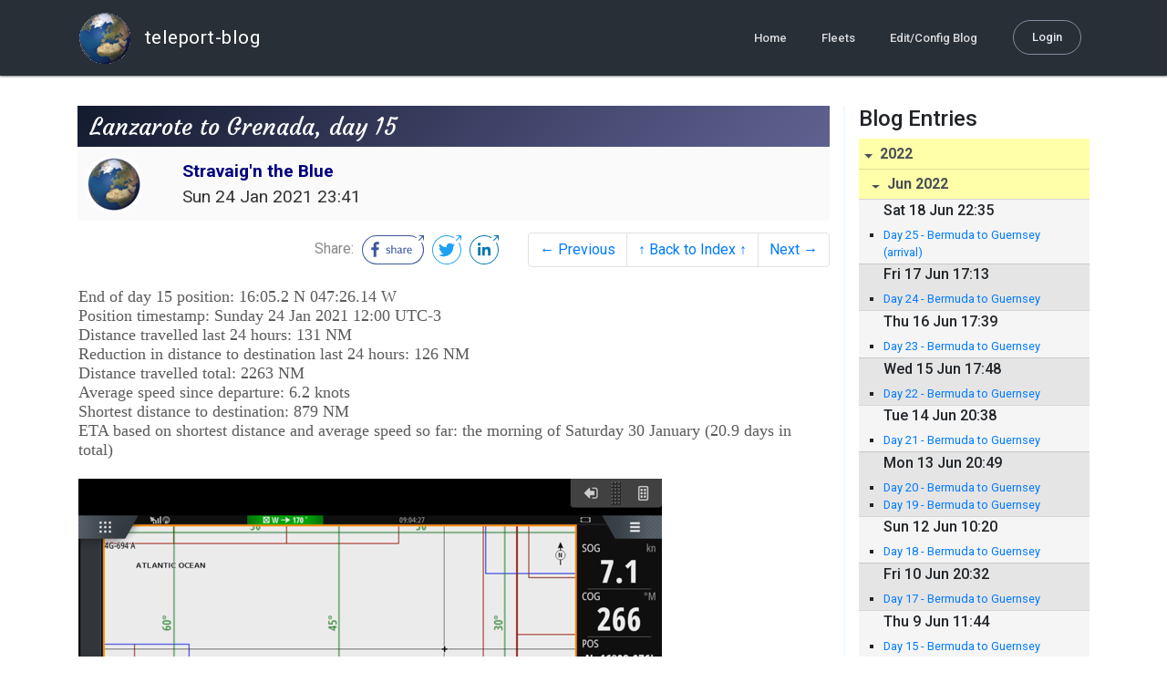

--- FILE ---
content_type: text/html; charset=utf-8
request_url: https://blog.mailasail.com/stravaig459/posts/2021/1/24/74-lanzarote-to-grenada-day-15
body_size: 9293
content:
<!DOCTYPE html>
<html class="no-js" lang="">
<head>
  <meta charset="utf-8">
  <meta http-equiv="X-UA-Compatible" content="IE=edge">

  <title>Stravaig&#39;n the Blue - Lanzarote to Grenada, day 15</title>

  <meta name="description" content="">
  <meta name="viewport" content="width=device-width, initial-scale=1, shrink-to-fit=no">

  <!-- Place favicon.ico and apple-touch-icon(s) in the root directory -->
  <link rel="shortcut icon" href="/static/favicon.ico">

  <!-- Global site tag (gtag.js) - Google Analytics -->
  <script async src="https://www.googletagmanager.com/gtag/js?id=UA-281742-2"></script>
  <script>
    window.dataLayer = window.dataLayer || [];
    function gtag(){dataLayer.push(arguments);}
    gtag('js', new Date());
    gtag('config', 'UA-281742-2');
  </script>

  <!-- stylesheets -->
  <!-- <link rel="stylesheet" href="https://stackpath.bootstrapcdn.com/bootstrap/4.3.1/css/bootstrap.min.css" integrity="sha384-ggOyR0iXCbMQv3Xipma34MD+dH/1fQ784/j6cY/iJTQUOhcWr7x9JvoRxT2MZw1T" crossorigin="anonymous"> -->
  <!-- <link rel="stylesheet" type="text/css" href="dist/theme.min.css" /> -->
  <link rel="stylesheet" href="/static/css/theme.css"/>
  <link rel="stylesheet" href="/static/css/app.css"/>

  <!-- Javascript -->
  <!-- <script defer src="https://code.jquery.com/jquery-3.4.1.slim.min.js" integrity="sha256-pasqAKBDmFT4eHoN2ndd6lN370kFiGUFyTiUHWhU7k8=" crossorigin="anonymous"></script> -->
  <!-- <script defer src="https://cdnjs.cloudflare.com/ajax/libs/popper.js/1.14.7/umd/popper.min.js" integrity="sha384-UO2eT0CpHqdSJQ6hJty5KVphtPhzWj9WO1clHTMGa3JDZwrnQq4sF86dIHNDz0W1" crossorigin="anonymous"></script> -->
  <!-- <script defer src="https://stackpath.bootstrapcdn.com/bootstrap/4.3.1/js/bootstrap.bundle.min.js" integrity="sha384-xrRywqdh3PHs8keKZN+8zzc5TX0GRTLCcmivcbNJWm2rs5C8PRhcEn3czEjhAO9o" crossorigin="anonymous"></script> -->
  <script defer type="text/javascript" src="/static/js/app.js"></script>

</head>
<body>
  <!--[if lt IE 9]>
    <script src="/js/html5shiv.js"></script>
  <![endif]-->

  <!--[if lt IE 8]>
    <p class="browsehappy">You are using a <strong>VERY outdated</strong> browser. Please <a href="http://browsehappy.com/">upgrade your browser</a> to improve your experience.</p>
  <![endif]-->

<nav id="site-main-navbar" class="site-main-navbar navbar navbar-expand-sm navbar-dark  fixed-top" role="navigation">
  <div class="container no-override">
    <a class="navbar-brand" href="/">
      <img src="/static/images/logos/site-logo-t.png"
        class="d-none d-lg-inline mr-2" />
teleport-blog
    </a>
    <button class="navbar-toggler" data-toggle="collapse" data-target="#navbar-collapse">
      <span class="navbar-toggler-icon"></span>
    </button>

    <div class="collapse navbar-collapse justify-content-end" id="navbar-collapse">
      <ul class="navbar-nav">

        <li class="nav-item dropdown">
<a class="nav-link" href="/">Home</a>
        </li>
        <li class="nav-item dropdown">
<a class="nav-link" href="/s/fleets">Fleets</a>
        </li>
        <li class="nav-item dropdown">
<a class="nav-link" href="/admin/users">Edit/Config Blog</a>
        </li>

        <li class="nav-item">

<a class="nav-link nav-link--rounded" href="/s/login">Login</a>

        </li>
      </ul>
    </div>
  </div>
</nav>

  <div id="navbar-pad"></div>

  <main role="main" >
    <section id="flash" class="flash">
      <div class="container">
        <!-- Flash (ahh haa).. -->
        <p class="alert alert-info" role="alert"></p>
        <p class="alert alert-danger" role="alert"></p>
      </div>
    </section>
<div class="blog-post">

  <section id="blog-post-main" class="blog-post-main">
    <div class="container">

      <div class="row">
        <div class="col-md blog-post-content">

          <div class="blog-post-header">
            <h3 class="blog-post-title">
Lanzarote to Grenada, day 15
            </h3>

            <div class="blog-post-header__wrapper">
              <div class="row align-items-center">
                <div class="blog-post-header__avatar col-md-auto">
<img class="avatar" src="/static/images/logos/site-logo.png">
                </div>

                <div class="blog-post-header__details col-md">
                  <div class="blog-post-header__title">Stravaig&#39;n the Blue</div>
                  <div class="blog-post-header__skipper"></div>

                  <div class="blog-post-header__date">
Sun 24 Jan 2021 23:41
                  </div>
                </div>
              </div>
            </div>

            <div class="blog-post-header__links row align-items-center justify-content-end">
              <div class="blog-post-header__share col-auto-sm">
<div class="social-share">
  Share:
<a class="social-share__facebook" href="https://www.facebook.com/dialog/share?display=popup&amp;app_id=436690143786335&amp;href=http%3A%2F%2Fblog.mailasail.com%2Fstravaig459%2Fposts%2F2021%2F1%2F24%2F74-lanzarote-to-grenada-day-15" rel="noopener" target="_blank">
    <svg xmlns="http://www.w3.org/2000/svg" viewBox="0 0 68 32">
      <path d="M15.72,23.67V16.16h2.52l.38-2.93h-2.9V11.36c0-.85.24-1.43,1.45-1.43h1.55V7.32a20.74,20.74,0,0,0-2.26-.12,3.53,3.53,0,0,0-3.77,3.87v2.16H10.17v2.93H12.7v7.51Z"></path><polygon points="62.55 0 62.06 0.48 65.98 1.4 61.83 5.55 62.53 6.25 66.6 2.18 67.51 5.93 68 5.45 67.94 0.05 62.55 0"></polygon><path d="M30.43,14.89h-.16a2,2,0,0,0-1.42-.52c-.66,0-1.08.26-1.08.8s.37.8,1.32,1.1c1.29.41,2,.79,2,1.91s-.76,1.91-2.31,1.91a3.7,3.7,0,0,1-2.27-.74l.38-.73H27a2.73,2.73,0,0,0,1.78.68c.79,0,1.2-.28,1.2-.9s-.35-.82-1.58-1.2-1.72-.91-1.72-1.88c0-1.14,1-1.77,2.17-1.77a2.91,2.91,0,0,1,2,.61Z"></path><path d="M33.48,14.58h.08a3,3,0,0,1,2.21-1c1.25,0,1.8.61,1.8,1.83V20H36.38V15.68c0-.85-.28-1.19-1.1-1.19a2.72,2.72,0,0,0-1.76.78V20H32.33V11l1-.13h.19Z"></path><path d="M39,14.1a5.17,5.17,0,0,1,2.33-.55c1.52,0,2.22.6,2.22,1.82V18.8c0,.38.18.53.42.53a.88.88,0,0,0,.33-.07h.07l.16.61a1.78,1.78,0,0,1-.9.23c-.66,0-1.07-.26-1.14-.91h-.1a2,2,0,0,1-1.78.91c-1.06,0-1.79-.52-1.79-1.63s.56-1.44,1.67-1.78l1.86-.58V15.6c0-.83-.25-1.2-1.25-1.2a3.87,3.87,0,0,0-1.68.43h-.14Zm3.36,4.56V16.84l-1.4.44c-.7.22-1,.53-1,1.09,0,.74.41.92.92.92A2.08,2.08,0,0,0,42.32,18.65Z"></path><path d="M46.67,14.59a1.79,1.79,0,0,1,1.55-1,1.33,1.33,0,0,1,.61.11l-.19,1.09h-.12a1.28,1.28,0,0,0-.55-.11,1.55,1.55,0,0,0-1.29.74V20H45.48V13.74l.85-.12h.2l0,1Z"></path><path d="M52.37,20.09c-1.92,0-3.06-1.26-3.06-3.32s1.27-3.23,2.79-3.23c1.85,0,2.62,1.15,2.62,3.48H50.53c.06,1.33.61,2.22,2,2.22a2.26,2.26,0,0,0,1.66-.6h.14l.36.65A3.39,3.39,0,0,1,52.37,20.09Zm1.22-3.87c0-1.21-.43-1.89-1.45-1.89s-1.52.78-1.61,2l3.06,0Z"></path><path d="M65.74,7.83,65,8.56A15,15,0,0,1,52,31H16A15,15,0,0,1,16,1H52a14.89,14.89,0,0,1,7.63,2.11l.73-.73A15.9,15.9,0,0,0,52,0H16a16,16,0,1,0,0,32H52A16,16,0,0,0,65.74,7.83Z"></path>
    </svg>
</a>
<a class="social-share__twitter" href="https://twitter.com/intent/tweet?text=Lanzarote+to+Grenada%2C+day+15&amp;url=http%3A%2F%2Fblog.mailasail.com%2Fstravaig459%2Fposts%2F2021%2F1%2F24%2F74-lanzarote-to-grenada-day-15" rel="noopener" target="_blank">
    <svg xmlns="http://www.w3.org/2000/svg" viewBox="0 0 32 32">
      <path d="M12.66,23.31A10.44,10.44,0,0,0,23.17,12.81c0-.16,0-.32,0-.48A7.51,7.51,0,0,0,25,10.42a7.37,7.37,0,0,1-2.12.58A3.71,3.71,0,0,0,24.5,9a7.4,7.4,0,0,1-2.34.9,3.7,3.7,0,0,0-6.29,3.37A10.48,10.48,0,0,1,8.25,9.36,3.7,3.7,0,0,0,9.4,14.29a3.67,3.67,0,0,1-1.67-.46s0,0,0,0a3.69,3.69,0,0,0,3,3.62A3.69,3.69,0,0,1,9,17.56a3.7,3.7,0,0,0,3.45,2.56,7.41,7.41,0,0,1-4.59,1.58A7.52,7.52,0,0,1,7,21.66a10.46,10.46,0,0,0,5.66,1.66"></path><path d="M29.73,7.82,29,8.55a15.07,15.07,0,1,1-5.37-5.45l.73-.73a16,16,0,1,0,5.37,5.45Z"></path><polygon class="cls-1" points="26.55 0 26.06 0.48 29.98 1.4 25.83 5.55 26.53 6.25 30.6 2.18 31.51 5.93 32 5.45 31.94 0.05 26.55 0"></polygon>
    </svg>
</a>
<a class="social-share__linkedin" href="https://www.linkedin.com/shareArticle?title=Lanzarote+to+Grenada%2C+day+15&amp;url=http%3A%2F%2Fblog.mailasail.com%2Fstravaig459%2Fposts%2F2021%2F1%2F24%2F74-lanzarote-to-grenada-day-15&amp;mini=true" rel="noopener" target="_blank">
    <svg xmlns="http://www.w3.org/2000/svg" viewBox="0 0 32 32">
      <path d="M29.73,7.82,29,8.55a15.07,15.07,0,1,1-5.37-5.45l.73-.73a16,16,0,1,0,5.37,5.45Z"></path><polygon points="26.55 0 26.06 0.48 29.98 1.4 25.83 5.55 26.53 6.25 30.6 2.18 31.51 5.93 32 5.45 31.94 0.05 26.55 0"></polygon><path d="M12.11,22.29H9.18V12.89h2.93ZM10.64,11.6a1.7,1.7,0,1,1,1.69-1.7A1.69,1.69,0,0,1,10.64,11.6ZM23.05,22.29H20.13V17.72c0-1.09,0-2.49-1.52-2.49s-1.75,1.19-1.75,2.42v4.65H13.94V12.89h2.8v1.29h0a3.07,3.07,0,0,1,2.77-1.52c3,0,3.51,1.95,3.51,4.48Z"></path>
    </svg>
</a>
</div>

              </div>
              <div class="col-auto-sm">
<nav class="blog-pager">
  <ul class="pagination justify-content-end">

    <li class="page-item">
<a class="page-link" href="/stravaig459/posts/2021/1/23/53-lanzarote-to-grenada-day-14">
      &larr; Previous
</a>
    </li>

    <li class="page-item">
<a class="page-link" href="/stravaig459">
      &uarr; Back to Index &uarr;
</a>
    </li>

    <li class="page-item">
<a class="page-link" href="/stravaig459/posts/2021/1/25/75-lanzarote-to-grenada-day-16">
      Next &rarr;
</a>
    </li>

  </ul>
</nav>
              </div>
            </div>
          </div>

          <div class="blog-post-container-wrapper">
            <x-blog-body class="blog-post-body">




<table width="100%"><tr><td style=""><div class="" style="margin: 0px; font-stretch: normal; line-height: normal; font-family: &quot;Helvetica Neue&quot;;">End of day 15 position: 16:05.2 N 047:26.14 W</div><div class="" style="margin: 0px; font-stretch: normal; line-height: normal; font-family: &quot;Helvetica Neue&quot;;">Position timestamp: Sunday 24 Jan 2021 12:00 UTC-3</div><div class="" style="margin: 0px; font-stretch: normal; line-height: normal; font-family: &quot;Helvetica Neue&quot;;">Distance travelled last 24 hours: 131 NM</div><div class="" style="margin: 0px; font-stretch: normal; line-height: normal; font-family: &quot;Helvetica Neue&quot;;">Reduction in distance to destination last 24 hours: 126 NM</div><div class="" style="margin: 0px; font-stretch: normal; line-height: normal; font-family: &quot;Helvetica Neue&quot;;">Distance travelled total: 2263 NM</div><div class="" style="margin: 0px; font-stretch: normal; line-height: normal; font-family: &quot;Helvetica Neue&quot;;">Average speed since departure: 6.2 knots</div><div class="" style="margin: 0px; font-stretch: normal; line-height: normal; font-family: &quot;Helvetica Neue&quot;;">Shortest distance to destination: 879 NM</div><div class="" style="margin: 0px; font-stretch: normal; line-height: normal; font-family: &quot;Helvetica Neue&quot;;">ETA based on shortest distance and average speed so far: the morning of Saturday 30 January (20.9 days in total)</div><div class="" style="margin: 0px; font-stretch: normal; line-height: normal; font-family: &quot;Helvetica Neue&quot;; min-height: 16px;"><br class=""></div><div class="" style="margin: 0px; font-stretch: normal; line-height: normal; font-family: &quot;Helvetica Neue&quot;; min-height: 16px;"><img apple-inline="yes" id="1C5F13E5-50C3-4472-93B9-D6B218A63F63" src="/ul/blog/mailasail.com/stravaig459@mailasail.com/74/pngYfPy8Gj6TM.png" class=""></div><div class="" style="margin: 0px; font-stretch: normal; line-height: normal; font-family: &quot;Helvetica Neue&quot;; min-height: 16px;"><br class=""></div><div class="" style="margin: 0px; font-stretch: normal; line-height: normal; font-family: &quot;Helvetica Neue&quot;;">Since leaving Lanzarote I&#x2019;ve been itching to do a spot of fishing but, with the fridges and the freezer full to the brim, it didn&#x2019;t make sense. There were a couple of occasions when I thought there might be enough room in the fridge to warrant some fishing but on each occasion the fridge mysteriously refilled with fresh produce. Then, two days ago, I was given the green light.</div><div class="" style="margin: 0px; font-stretch: normal; line-height: normal; font-family: &quot;Helvetica Neue&quot;; min-height: 16px;"><br class=""></div><div class="" style="margin: 0px; font-stretch: normal; line-height: normal; font-family: &quot;Helvetica Neue&quot;;">Within minutes of starting to trail a lure, we sailed into a patch of sea weed. Patch is probably under selling it. We were in it for over two days during which we sailed over 260 miles. I don&#x2019;t know what that is in Nelson&#x2019;s columns or elephants but it is 4589 football pitches laid end to end. And that was unlikely to have been the longest part.</div><div class="" style="margin: 0px; font-stretch: normal; line-height: normal; font-family: &quot;Helvetica Neue&quot;;"><br class=""></div><div class="" style="margin: 0px; font-stretch: normal; line-height: normal; font-family: &quot;Helvetica Neue&quot;; min-height: 16px;"><img apple-inline="yes" id="D6A3173C-1D04-454C-8195-CA6C967D9AD9" src="/ul/blog/mailasail.com/stravaig459@mailasail.com/74/jpgUJqRdtw66I.jpg" class=""></div><div class="" style="margin: 0px; font-stretch: normal; line-height: normal; font-family: &quot;Helvetica Neue&quot;;"><br class=""></div><div class="" style="margin: 0px; font-stretch: normal; line-height: normal; font-family: &quot;Helvetica Neue&quot;;">The weed was a pretty orange colour and looked like bunches mistletoe. Initially there were just trails of well spaced small clumps. Then the density increased and we found ourselves sailing sandwiched between two of the many lanes of weed that stretched in front of us, to the horizon. The following day, when we must have been half way through it, much larger clumps, larger than the boat, started to appear and the space between the lanes narrowed so that it was impossible to avoid being in the thick of it. The weed wrapped itself around our hydro-electricity generator prop which halted production and it got wrapped around the rudders which slowed us by a knot and made the steering very heavy. There was nothing we could do but grin and bear it.</div><div class="" style="margin: 0px; font-stretch: normal; line-height: normal; font-family: &quot;Helvetica Neue&quot;; min-height: 16px;"><br class=""></div><div class="" style="margin: 0px; font-stretch: normal; line-height: normal; font-family: &quot;Helvetica Neue&quot;; min-height: 16px;"><img apple-inline="yes" id="9D97956D-606E-42C7-9E87-A0E3F63FDE4D" src="/ul/blog/mailasail.com/stravaig459@mailasail.com/74/jpgorQ_VsP6Iw.jpg" class=""></div><div class="" style="margin: 0px; font-stretch: normal; line-height: normal; font-family: &quot;Helvetica Neue&quot;; min-height: 16px;"><br class=""></div><div class="" style="margin: 0px; font-stretch: normal; line-height: normal; font-family: &quot;Helvetica Neue&quot;;">The weed was beginning to thin out by sunset and, by mid morning today, its presence was patchy. I used a gaff hook to free up the hydro-electric generator. I was ready to do the same with the rudders but, after furling the sail and bringing boat to a near stop, the steering suddenly freed up; the weed must just have slid off.</div><div class="" style="margin: 0px; font-stretch: normal; line-height: normal; font-family: &quot;Helvetica Neue&quot;; min-height: 16px;"><br class=""></div><div class="" style="margin: 0px; font-stretch: normal; line-height: normal; font-family: &quot;Helvetica Neue&quot;;">All is well and fishing is about to resume.</div><div class="" style="margin: 0px; font-stretch: normal; line-height: normal; font-family: &quot;Helvetica Neue&quot;; min-height: 16px;"><br class=""></div><div class="" style="margin: 0px; font-stretch: normal; line-height: normal; font-family: &quot;Helvetica Neue&quot;;">Allan</div></td></tr></table>




            </x-blog-body>
          </div>

          <hr class="blog-post-rule-off" />
<nav class="blog-pager">
  <ul class="pagination justify-content-end">

    <li class="page-item">
<a class="page-link" href="/stravaig459/posts/2021/1/23/53-lanzarote-to-grenada-day-14">
      &larr; Previous
</a>
    </li>

    <li class="page-item">
<a class="page-link" href="/stravaig459">
      &uarr; Back to Index &uarr;
</a>
    </li>

    <li class="page-item">
<a class="page-link" href="/stravaig459/posts/2021/1/25/75-lanzarote-to-grenada-day-16">
      Next &rarr;
</a>
    </li>

  </ul>
</nav>
        </div>

        <div class="col-md-3 blog-post-sidebar">
          <h4>Blog Entries</h4>
<div class="list-group list-group-flush list-group-collapses list-group-root blog-posts-index">



<a aria-expanded="true" class="list-group-item list-group-item-action blog-posts-index-year" data-toggle="collapse" href="#lg-id-425161">
2022
</a>
  <div id="lg-id-425161" class="list-group collapse show blog-posts-index-year">



<a aria-expanded="true" class="list-group-item list-group-item-action blog-posts-index-month" data-toggle="collapse" href="#lg-id-425161-425161">
Jun 2022
</a>
      <ul id="lg-id-425161-425161" class="list-group collapse show striped-list blog-posts-index-month">
    <li class="list-group-item blog-posts-index-day">

        <h6 class="blog-posts-index-day__date">
Sat 18 Jun 22:35
        </h6>

        <ul class="blog-post-item__title-wrap">

            <li class="blog-post-item__title">
<a href="/stravaig459/posts/2022/6/18/154-day-25-bermuda-to-guernsey-arrival-">Day 25 - Bermuda to Guernsey (arrival)</a>
            </li>

        </ul>
    </li>
    <li class="list-group-item blog-posts-index-day">

        <h6 class="blog-posts-index-day__date">
Fri 17 Jun 17:13
        </h6>

        <ul class="blog-post-item__title-wrap">

            <li class="blog-post-item__title">
<a href="/stravaig459/posts/2022/6/17/153-day-24-bermuda-to-guernsey">Day 24 - Bermuda to Guernsey</a>
            </li>

        </ul>
    </li>
    <li class="list-group-item blog-posts-index-day">

        <h6 class="blog-posts-index-day__date">
Thu 16 Jun 17:39
        </h6>

        <ul class="blog-post-item__title-wrap">

            <li class="blog-post-item__title">
<a href="/stravaig459/posts/2022/6/16/152-day-23-bermuda-to-guernsey">Day 23 - Bermuda to Guernsey</a>
            </li>

        </ul>
    </li>
    <li class="list-group-item blog-posts-index-day">

        <h6 class="blog-posts-index-day__date">
Wed 15 Jun 17:48
        </h6>

        <ul class="blog-post-item__title-wrap">

            <li class="blog-post-item__title">
<a href="/stravaig459/posts/2022/6/15/151-day-22-bermuda-to-guernsey">Day 22 - Bermuda to Guernsey</a>
            </li>

        </ul>
    </li>
    <li class="list-group-item blog-posts-index-day">

        <h6 class="blog-posts-index-day__date">
Tue 14 Jun 20:38
        </h6>

        <ul class="blog-post-item__title-wrap">

            <li class="blog-post-item__title">
<a href="/stravaig459/posts/2022/6/14/150-day-21-bermuda-to-guernsey">Day 21 - Bermuda to Guernsey</a>
            </li>

        </ul>
    </li>
    <li class="list-group-item blog-posts-index-day">

        <h6 class="blog-posts-index-day__date">
Mon 13 Jun 20:49
        </h6>

        <ul class="blog-post-item__title-wrap">

            <li class="blog-post-item__title">
<a href="/stravaig459/posts/2022/6/13/149-day-20-bermuda-to-guernsey">Day 20 - Bermuda to Guernsey</a>
            </li>

            <li class="blog-post-item__title">
<a href="/stravaig459/posts/2022/6/13/148-day-19-bermuda-to-guernsey">Day 19 - Bermuda to Guernsey</a>
            </li>

        </ul>
    </li>
    <li class="list-group-item blog-posts-index-day">

        <h6 class="blog-posts-index-day__date">
Sun 12 Jun 10:20
        </h6>

        <ul class="blog-post-item__title-wrap">

            <li class="blog-post-item__title">
<a href="/stravaig459/posts/2022/6/12/147-day-18-bermuda-to-guernsey">Day 18 - Bermuda to Guernsey</a>
            </li>

        </ul>
    </li>
    <li class="list-group-item blog-posts-index-day">

        <h6 class="blog-posts-index-day__date">
Fri 10 Jun 20:32
        </h6>

        <ul class="blog-post-item__title-wrap">

            <li class="blog-post-item__title">
<a href="/stravaig459/posts/2022/6/10/146-day-17-bermuda-to-guernsey">Day 17 - Bermuda to Guernsey</a>
            </li>

        </ul>
    </li>
    <li class="list-group-item blog-posts-index-day">

        <h6 class="blog-posts-index-day__date">
Thu  9 Jun 11:44
        </h6>

        <ul class="blog-post-item__title-wrap">

            <li class="blog-post-item__title">
<a href="/stravaig459/posts/2022/6/9/145-day-15-bermuda-to-guernsey">Day 15 - Bermuda to Guernsey</a>
            </li>

        </ul>
    </li>
    <li class="list-group-item blog-posts-index-day">

        <h6 class="blog-posts-index-day__date">
Wed  8 Jun 15:38
        </h6>

        <ul class="blog-post-item__title-wrap">

            <li class="blog-post-item__title">
<a href="/stravaig459/posts/2022/6/8/144-day-15-turning-point">Day 15 - turning point</a>
            </li>

        </ul>
    </li>
    <li class="list-group-item blog-posts-index-day">

        <h6 class="blog-posts-index-day__date">
Tue  7 Jun 21:55
        </h6>

        <ul class="blog-post-item__title-wrap">

            <li class="blog-post-item__title">
<a href="/stravaig459/posts/2022/6/7/143-day-14-bermuda-to-guernsey">Day 14 - Bermuda to Guernsey</a>
            </li>

        </ul>
    </li>
    <li class="list-group-item blog-posts-index-day">

        <h6 class="blog-posts-index-day__date">
Mon  6 Jun 18:04
        </h6>

        <ul class="blog-post-item__title-wrap">

            <li class="blog-post-item__title">
<a href="/stravaig459/posts/2022/6/6/142-day-13-bermuda-to-guernsey">Day 13 - Bermuda to Guernsey</a>
            </li>

        </ul>
    </li>
    <li class="list-group-item blog-posts-index-day">

        <h6 class="blog-posts-index-day__date">
Sun  5 Jun 20:47
        </h6>

        <ul class="blog-post-item__title-wrap">

            <li class="blog-post-item__title">
<a href="/stravaig459/posts/2022/6/5/141-day-12-bermuda-to-guernsey">Day 12 - Bermuda to Guernsey</a>
            </li>

        </ul>
    </li>
    <li class="list-group-item blog-posts-index-day">

        <h6 class="blog-posts-index-day__date">
Sat  4 Jun 23:13
        </h6>

        <ul class="blog-post-item__title-wrap">

            <li class="blog-post-item__title">
<a href="/stravaig459/posts/2022/6/4/140-day-11-bermuda-to-guernsey">Day 11 - Bermuda to Guernsey</a>
            </li>

        </ul>
    </li>
    <li class="list-group-item blog-posts-index-day">

        <h6 class="blog-posts-index-day__date">
Fri  3 Jun 22:30
        </h6>

        <ul class="blog-post-item__title-wrap">

            <li class="blog-post-item__title">
<a href="/stravaig459/posts/2022/6/3/139-day-10-bermuda-to-guernsey">Day 10 - Bermuda to Guernsey</a>
            </li>

        </ul>
    </li>
    <li class="list-group-item blog-posts-index-day">

        <h6 class="blog-posts-index-day__date">
Thu  2 Jun 21:19
        </h6>

        <ul class="blog-post-item__title-wrap">

            <li class="blog-post-item__title">
<a href="/stravaig459/posts/2022/6/2/137-day-9-bermuda-to-guernsey">Day 9 - Bermuda to Guernsey</a>
            </li>

        </ul>
    </li>
    <li class="list-group-item blog-posts-index-day">

        <h6 class="blog-posts-index-day__date">
Wed  1 Jun 21:26
        </h6>

        <ul class="blog-post-item__title-wrap">

            <li class="blog-post-item__title">
<a href="/stravaig459/posts/2022/6/1/138-day-8-bermuda-to-guernsey">Day 8 - Bermuda to Guernsey</a>
            </li>

        </ul>
    </li>

      </ul>



<a aria-expanded="true" class="list-group-item list-group-item-action blog-posts-index-month" data-toggle="collapse" href="#lg-id-425161-424503">
May 2022
</a>
      <ul id="lg-id-425161-424503" class="list-group collapse show striped-list blog-posts-index-month">
    <li class="list-group-item blog-posts-index-day">

        <h6 class="blog-posts-index-day__date">
Tue 31 May 18:33
        </h6>

        <ul class="blog-post-item__title-wrap">

            <li class="blog-post-item__title">
<a href="/stravaig459/posts/2022/5/31/136-day-7-bermuda-to-guernsey">Day 7 - Bermuda to Guernsey</a>
            </li>

        </ul>
    </li>
    <li class="list-group-item blog-posts-index-day">

        <h6 class="blog-posts-index-day__date">
Mon 30 May 17:47
        </h6>

        <ul class="blog-post-item__title-wrap">

            <li class="blog-post-item__title">
<a href="/stravaig459/posts/2022/5/30/135-day-6-bermuda-to-guernsay">Day 6 - Bermuda to Guernsay</a>
            </li>

        </ul>
    </li>
    <li class="list-group-item blog-posts-index-day">

        <h6 class="blog-posts-index-day__date">
Sun 29 May 19:48
        </h6>

        <ul class="blog-post-item__title-wrap">

            <li class="blog-post-item__title">
<a href="/stravaig459/posts/2022/5/29/134-day-5-bermuda-to-guernsay">Day 5 - Bermuda to Guernsay</a>
            </li>

            <li class="blog-post-item__title">
<a href="/stravaig459/posts/2022/5/29/133-day-4-bermuda-to-guernsey">Day 4 - Bermuda to Guernsey</a>
            </li>

        </ul>
    </li>
    <li class="list-group-item blog-posts-index-day">

        <h6 class="blog-posts-index-day__date">
Fri 27 May 22:07
        </h6>

        <ul class="blog-post-item__title-wrap">

            <li class="blog-post-item__title">
<a href="/stravaig459/posts/2022/5/27/132-day-3-bermuda-to-guernsey">Day 3 - Bermuda to Guernsey</a>
            </li>

        </ul>
    </li>
    <li class="list-group-item blog-posts-index-day">

        <h6 class="blog-posts-index-day__date">
Thu 26 May 20:32
        </h6>

        <ul class="blog-post-item__title-wrap">

            <li class="blog-post-item__title">
<a href="/stravaig459/posts/2022/5/26/131-day-2-bermuda-to-guernsey">Day 2 - Bermuda to Guernsey</a>
            </li>

        </ul>
    </li>
    <li class="list-group-item blog-posts-index-day">

        <h6 class="blog-posts-index-day__date">
Wed 25 May 20:12
        </h6>

        <ul class="blog-post-item__title-wrap">

            <li class="blog-post-item__title">
<a href="/stravaig459/posts/2022/5/25/130-day-1-bermuda-to-guernsey">Day 1 - Bermuda to Guernsey</a>
            </li>

        </ul>
    </li>
    <li class="list-group-item blog-posts-index-day">

        <h6 class="blog-posts-index-day__date">
Mon 16 May 11:33
        </h6>

        <ul class="blog-post-item__title-wrap">

            <li class="blog-post-item__title">
<a href="/stravaig459/posts/2022/5/16/127-bermuda-sail-grand-prix-the-races">Bermuda Sail Grand Prix - the races</a>
            </li>

            <li class="blog-post-item__title">
<a href="/stravaig459/posts/2022/5/16/126-bermuda-sail-grand-prix-pre-race">Bermuda Sail Grand Prix - pre race</a>
            </li>

            <li class="blog-post-item__title">
<a href="/stravaig459/posts/2022/5/16/125-bermuda-sail-grand-prix">Bermuda Sail Grand Prix</a>
            </li>

        </ul>
    </li>
    <li class="list-group-item blog-posts-index-day">

        <h6 class="blog-posts-index-day__date">
Mon  9 May 12:54
        </h6>

        <ul class="blog-post-item__title-wrap">

            <li class="blog-post-item__title">
<a href="/stravaig459/posts/2022/5/9/128-hamilton-bermuda-s-capital">Hamilton, Bermuda&#39;s capital</a>
            </li>

        </ul>
    </li>
    <li class="list-group-item blog-posts-index-day">

        <h6 class="blog-posts-index-day__date">
Mon  2 May 12:56
        </h6>

        <ul class="blog-post-item__title-wrap">

            <li class="blog-post-item__title">
<a href="/stravaig459/posts/2022/5/2/129-bermuda-s-early-history-and-the-town-of-st-george">Bermuda’s early history and The Town of St George</a>
            </li>

        </ul>
    </li>

      </ul>



<a aria-expanded="true" class="list-group-item list-group-item-action blog-posts-index-month" data-toggle="collapse" href="#lg-id-425161-423649">
Apr 2022
</a>
      <ul id="lg-id-425161-423649" class="list-group collapse show striped-list blog-posts-index-month">
    <li class="list-group-item blog-posts-index-day">

        <h6 class="blog-posts-index-day__date">
Sat 30 Apr 20:08
        </h6>

        <ul class="blog-post-item__title-wrap">

            <li class="blog-post-item__title">
<a href="/stravaig459/posts/2022/4/30/124-arrival-in-st-george-s-harbour-bermuda">Arrival in St George&#39;s Harbour, Bermuda</a>
            </li>

            <li class="blog-post-item__title">
<a href="/stravaig459/posts/2022/4/30/123-day-6-bahamas-to-bermuda">Day 6 - Bahamas to Bermuda</a>
            </li>

        </ul>
    </li>
    <li class="list-group-item blog-posts-index-day">

        <h6 class="blog-posts-index-day__date">
Fri 29 Apr 18:50
        </h6>

        <ul class="blog-post-item__title-wrap">

            <li class="blog-post-item__title">
<a href="/stravaig459/posts/2022/4/29/122-day-5-bahamas-to-bermuda">Day 5 - Bahamas to Bermuda</a>
            </li>

        </ul>
    </li>
    <li class="list-group-item blog-posts-index-day">

        <h6 class="blog-posts-index-day__date">
Thu 28 Apr 18:39
        </h6>

        <ul class="blog-post-item__title-wrap">

            <li class="blog-post-item__title">
<a href="/stravaig459/posts/2022/4/28/121-day-4-bahamas-to-bermuda">Day 4 - Bahamas to Bermuda</a>
            </li>

        </ul>
    </li>
    <li class="list-group-item blog-posts-index-day">

        <h6 class="blog-posts-index-day__date">
Wed 27 Apr 18:21
        </h6>

        <ul class="blog-post-item__title-wrap">

            <li class="blog-post-item__title">
<a href="/stravaig459/posts/2022/4/27/120-day-3-bahamas-to-bermuda">Day 3 - Bahamas to Bermuda</a>
            </li>

        </ul>
    </li>
    <li class="list-group-item blog-posts-index-day">

        <h6 class="blog-posts-index-day__date">
Tue 26 Apr 18:26
        </h6>

        <ul class="blog-post-item__title-wrap">

            <li class="blog-post-item__title">
<a href="/stravaig459/posts/2022/4/26/119-day-2-bahamas-to-bermuda">Day 2 - Bahamas to Bermuda</a>
            </li>

        </ul>
    </li>
    <li class="list-group-item blog-posts-index-day">

        <h6 class="blog-posts-index-day__date">
Mon 25 Apr 16:20
        </h6>

        <ul class="blog-post-item__title-wrap">

            <li class="blog-post-item__title">
<a href="/stravaig459/posts/2022/4/25/118-day-1-bahamas-to-bermuda">Day 1 - Bahamas to Bermuda</a>
            </li>

        </ul>
    </li>
    <li class="list-group-item blog-posts-index-day">

        <h6 class="blog-posts-index-day__date">
Sun 24 Apr 23:04
        </h6>

        <ul class="blog-post-item__title-wrap">

            <li class="blog-post-item__title">
<a href="/stravaig459/posts/2022/4/24/112-atlantic-west-to-east-we-have-departed-the-bahamas">Atlantic west to east - we have departed The Bahamas</a>
            </li>

        </ul>
    </li>
    <li class="list-group-item blog-posts-index-day">

        <h6 class="blog-posts-index-day__date">
Sat 23 Apr 15:26
        </h6>

        <ul class="blog-post-item__title-wrap">

            <li class="blog-post-item__title">
<a href="/stravaig459/posts/2022/4/23/111-atlantic-west-to-east-in-and-around-spanish-wells">Atlantic west to east: in and around Spanish Wells</a>
            </li>

        </ul>
    </li>
    <li class="list-group-item blog-posts-index-day">

        <h6 class="blog-posts-index-day__date">
Thu 21 Apr 19:00
        </h6>

        <ul class="blog-post-item__title-wrap">

            <li class="blog-post-item__title">
<a href="/stravaig459/posts/2022/4/21/110-atlantic-west-to-east-waiting-for-the-right-wind">Atlantic west to east: waiting for the right wind</a>
            </li>

        </ul>
    </li>

      </ul>

  </div>



<a aria-expanded="true" class="list-group-item list-group-item-action blog-posts-index-year" data-toggle="collapse" href="#lg-id-415493">
2021
</a>
  <div id="lg-id-415493" class="list-group collapse show blog-posts-index-year">



<a aria-expanded="true" class="list-group-item list-group-item-action blog-posts-index-month" data-toggle="collapse" href="#lg-id-415493-415493">
May 2021
</a>
      <ul id="lg-id-415493-415493" class="list-group collapse show striped-list blog-posts-index-month">
    <li class="list-group-item blog-posts-index-day">

        <h6 class="blog-posts-index-day__date">
Fri 21 May 19:38
        </h6>

        <ul class="blog-post-item__title-wrap">

            <li class="blog-post-item__title">
<a href="/stravaig459/posts/2021/5/21/99-antigua-to-norfolk-va-last-post">Antigua to Norfolk VA - last post</a>
            </li>

        </ul>
    </li>
    <li class="list-group-item blog-posts-index-day">

        <h6 class="blog-posts-index-day__date">
Wed 19 May 18:09
        </h6>

        <ul class="blog-post-item__title-wrap">

            <li class="blog-post-item__title">
<a href="/stravaig459/posts/2021/5/19/102-antigua-to-norfolk-va-waypoint-lovett-point-">Antigua to Norfolk VA - waypoint (Lovett Point)</a>
            </li>

            <li class="blog-post-item__title">
<a href="/stravaig459/posts/2021/5/19/101-antigua-to-norfolk-va-waypoint-james-elizabeth-rivers-">Antigua to Norfolk VA - waypoint (James &amp; Elizabeth Rivers)</a>
            </li>

            <li class="blog-post-item__title">
<a href="/stravaig459/posts/2021/5/19/98-antigua-to-norfolk-va-day-10-and-a-typical-morning-on-the-lower-reaches-of-the-chesapeake">Antigua to Norfolk VA - day 10 and a typical morning on the lower reaches of the Chesapeake</a>
            </li>

            <li class="blog-post-item__title">
<a href="/stravaig459/posts/2021/5/19/95-antigua-to-norfolk-va-cape-henry-waypoint">Antigua to Norfolk VA - Cape Henry waypoint</a>
            </li>

        </ul>
    </li>
    <li class="list-group-item blog-posts-index-day">

        <h6 class="blog-posts-index-day__date">
Tue 18 May 20:11
        </h6>

        <ul class="blog-post-item__title-wrap">

            <li class="blog-post-item__title">
<a href="/stravaig459/posts/2021/5/18/100-antigua-to-norfolk-va-day-9">Antigua to Norfolk VA - day 9</a>
            </li>

        </ul>
    </li>
    <li class="list-group-item blog-posts-index-day">

        <h6 class="blog-posts-index-day__date">
Mon 17 May 23:58
        </h6>

        <ul class="blog-post-item__title-wrap">

            <li class="blog-post-item__title">
<a href="/stravaig459/posts/2021/5/17/91-antigua-to-norfolk-va-day-8">Antigua to Norfolk VA - day 8</a>
            </li>

        </ul>
    </li>
    <li class="list-group-item blog-posts-index-day">

        <h6 class="blog-posts-index-day__date">
Sun 16 May 22:08
        </h6>

        <ul class="blog-post-item__title-wrap">

            <li class="blog-post-item__title">
<a href="/stravaig459/posts/2021/5/16/93-antigua-to-norfolk-va-day-7">Antigua to Norfolk VA - day 7</a>
            </li>

        </ul>
    </li>
    <li class="list-group-item blog-posts-index-day">

        <h6 class="blog-posts-index-day__date">
Sat 15 May 23:35
        </h6>

        <ul class="blog-post-item__title-wrap">

            <li class="blog-post-item__title">
<a href="/stravaig459/posts/2021/5/15/89-antigua-to-norfolk-va-day-6">Antigua to Norfolk VA - day 6</a>
            </li>

        </ul>
    </li>
    <li class="list-group-item blog-posts-index-day">

        <h6 class="blog-posts-index-day__date">
Thu 13 May 22:05
        </h6>

        <ul class="blog-post-item__title-wrap">

            <li class="blog-post-item__title">
<a href="/stravaig459/posts/2021/5/13/81-antigua-to-norfolk-va-day-4">Antigua to Norfolk VA - day 4</a>
            </li>

        </ul>
    </li>
    <li class="list-group-item blog-posts-index-day">

        <h6 class="blog-posts-index-day__date">
Wed 12 May 19:49
        </h6>

        <ul class="blog-post-item__title-wrap">

            <li class="blog-post-item__title">
<a href="/stravaig459/posts/2021/5/12/90-antigua-to-norfolk-va-day-3">Antigua to Norfolk VA - day 3</a>
            </li>

        </ul>
    </li>
    <li class="list-group-item blog-posts-index-day">

        <h6 class="blog-posts-index-day__date">
Tue 11 May 20:30
        </h6>

        <ul class="blog-post-item__title-wrap">

            <li class="blog-post-item__title">
<a href="/stravaig459/posts/2021/5/11/79-antigua-to-norfolk-va-day-2">Antigua to Norfolk VA - day 2</a>
            </li>

        </ul>
    </li>
    <li class="list-group-item blog-posts-index-day">

        <h6 class="blog-posts-index-day__date">
Mon 10 May 16:18
        </h6>

        <ul class="blog-post-item__title-wrap">

            <li class="blog-post-item__title">
<a href="/stravaig459/posts/2021/5/10/88-antigua-to-norfolk-va-day-1">Antigua to Norfolk VA - day 1</a>
            </li>

        </ul>
    </li>

      </ul>



<a aria-expanded="true" class="list-group-item list-group-item-action blog-posts-index-month" data-toggle="collapse" href="#lg-id-415493-414215">
Feb 2021
</a>
      <ul id="lg-id-415493-414215" class="list-group collapse show striped-list blog-posts-index-month">
    <li class="list-group-item blog-posts-index-day">

        <h6 class="blog-posts-index-day__date">
Thu  4 Feb 14:25
        </h6>

        <ul class="blog-post-item__title-wrap">

            <li class="blog-post-item__title">
<a href="/stravaig459/posts/2021/2/4/64-lanzarote-to-grenada-the-last-word-on-food">Lanzarote to Grenada, the last word on food</a>
            </li>

        </ul>
    </li>
    <li class="list-group-item blog-posts-index-day">

        <h6 class="blog-posts-index-day__date">
Mon  1 Feb 13:23
        </h6>

        <ul class="blog-post-item__title-wrap">

            <li class="blog-post-item__title">
<a href="/stravaig459/posts/2021/2/1/61-lanzarote-to-grenada-anchor-down-again-and-again">Lanzarote to Grenada, anchor down, again and again</a>
            </li>

        </ul>
    </li>

      </ul>



<a aria-expanded="true" class="list-group-item list-group-item-action blog-posts-index-month" data-toggle="collapse" href="#lg-id-415493-414177">
Jan 2021
</a>
      <ul id="lg-id-415493-414177" class="list-group collapse show striped-list blog-posts-index-month">
    <li class="list-group-item blog-posts-index-day">

        <h6 class="blog-posts-index-day__date">
Sat 30 Jan 17:10
        </h6>

        <ul class="blog-post-item__title-wrap">

            <li class="blog-post-item__title">
<a href="/stravaig459/posts/2021/1/30/62-waypoint-point-salines-grenada">Waypoint: Point Salines, Grenada</a>
            </li>

            <li class="blog-post-item__title">
<a href="/stravaig459/posts/2021/1/30/63-waypoint-south-of-glover-island-grenada">Waypoint: south of Glover Island, Grenada</a>
            </li>

            <li class="blog-post-item__title">
<a href="/stravaig459/posts/2021/1/30/77-lanzarote-to-grenada-day-21">Lanzarote to Grenada, day 21</a>
            </li>

        </ul>
    </li>
    <li class="list-group-item blog-posts-index-day">

        <h6 class="blog-posts-index-day__date">
Fri 29 Jan 19:19
        </h6>

        <ul class="blog-post-item__title-wrap">

            <li class="blog-post-item__title">
<a href="/stravaig459/posts/2021/1/29/76-lanzarote-to-grenada-day-20">Lanzarote to Grenada, day 20</a>
            </li>

        </ul>
    </li>
    <li class="list-group-item blog-posts-index-day">

        <h6 class="blog-posts-index-day__date">
Thu 28 Jan 23:06
        </h6>

        <ul class="blog-post-item__title-wrap">

            <li class="blog-post-item__title">
<a href="/stravaig459/posts/2021/1/28/58-lanzarote-to-grenada-day-19">Lanzarote to Grenada, day 19</a>
            </li>

        </ul>
    </li>
    <li class="list-group-item blog-posts-index-day">

        <h6 class="blog-posts-index-day__date">
Wed 27 Jan 22:55
        </h6>

        <ul class="blog-post-item__title-wrap">

            <li class="blog-post-item__title">
<a href="/stravaig459/posts/2021/1/27/57-lanzarote-to-grenada-day-18">Lanzarote to Grenada, day 18</a>
            </li>

        </ul>
    </li>
    <li class="list-group-item blog-posts-index-day">

        <h6 class="blog-posts-index-day__date">
Tue 26 Jan 21:00
        </h6>

        <ul class="blog-post-item__title-wrap">

            <li class="blog-post-item__title">
<a href="/stravaig459/posts/2021/1/26/56-lanzarote-to-grenada-day-17">Lanzarote to Grenada, day 17</a>
            </li>

        </ul>
    </li>
    <li class="list-group-item blog-posts-index-day">

        <h6 class="blog-posts-index-day__date">
Mon 25 Jan 22:49
        </h6>

        <ul class="blog-post-item__title-wrap">

            <li class="blog-post-item__title">
<a href="/stravaig459/posts/2021/1/25/75-lanzarote-to-grenada-day-16">Lanzarote to Grenada, day 16</a>
            </li>

        </ul>
    </li>
    <li class="list-group-item blog-posts-index-day">

        <h6 class="blog-posts-index-day__date">
Sun 24 Jan 23:41
        </h6>

        <ul class="blog-post-item__title-wrap">

            <li class="blog-post-item__title">
<a href="/stravaig459/posts/2021/1/24/74-lanzarote-to-grenada-day-15">Lanzarote to Grenada, day 15</a>
            </li>

        </ul>
    </li>
    <li class="list-group-item blog-posts-index-day">

        <h6 class="blog-posts-index-day__date">
Sat 23 Jan 23:26
        </h6>

        <ul class="blog-post-item__title-wrap">

            <li class="blog-post-item__title">
<a href="/stravaig459/posts/2021/1/23/53-lanzarote-to-grenada-day-14">Lanzarote to Grenada, day 14</a>
            </li>

        </ul>
    </li>
    <li class="list-group-item blog-posts-index-day">

        <h6 class="blog-posts-index-day__date">
Fri 22 Jan 22:54
        </h6>

        <ul class="blog-post-item__title-wrap">

            <li class="blog-post-item__title">
<a href="/stravaig459/posts/2021/1/22/52-lanzarote-to-grenada-day-13">Lanzarote to Grenada, day 13</a>
            </li>

        </ul>
    </li>
    <li class="list-group-item blog-posts-index-day">

        <h6 class="blog-posts-index-day__date">
Thu 21 Jan 22:11
        </h6>

        <ul class="blog-post-item__title-wrap">

            <li class="blog-post-item__title">
<a href="/stravaig459/posts/2021/1/21/73-lanzarote-to-grenada-day-12">Lanzarote to Grenada, day 12</a>
            </li>

        </ul>
    </li>
    <li class="list-group-item blog-posts-index-day">

        <h6 class="blog-posts-index-day__date">
Wed 20 Jan 22:33
        </h6>

        <ul class="blog-post-item__title-wrap">

            <li class="blog-post-item__title">
<a href="/stravaig459/posts/2021/1/20/50-lanzarote-to-grenada-day-11">Lanzarote to Grenada, day 11</a>
            </li>

            <li class="blog-post-item__title">
<a href="/stravaig459/posts/2021/1/20/71-lanzarote-to-grenada-chance-encounter-with-a-man-in-a-hurry">Lanzarote to Grenada, chance encounter with a man in a hurry</a>
            </li>

        </ul>
    </li>
    <li class="list-group-item blog-posts-index-day">

        <h6 class="blog-posts-index-day__date">
Tue 19 Jan 22:04
        </h6>

        <ul class="blog-post-item__title-wrap">

            <li class="blog-post-item__title">
<a href="/stravaig459/posts/2021/1/19/48-lanzarote-to-grenada-day-10">Lanzarote to Grenada, day 10</a>
            </li>

        </ul>
    </li>
    <li class="list-group-item blog-posts-index-day">

        <h6 class="blog-posts-index-day__date">
Mon 18 Jan 22:45
        </h6>

        <ul class="blog-post-item__title-wrap">

            <li class="blog-post-item__title">
<a href="/stravaig459/posts/2021/1/18/72-lanzarote-to-grenada-day-9-blue-water-runner-is-back-">Lanzarote to Grenada, day 9 (Blue Water Runner is back)</a>
            </li>

        </ul>
    </li>
    <li class="list-group-item blog-posts-index-day">

        <h6 class="blog-posts-index-day__date">
Sun 17 Jan 22:30
        </h6>

        <ul class="blog-post-item__title-wrap">

            <li class="blog-post-item__title">
<a href="/stravaig459/posts/2021/1/17/46-lanzarote-to-grenada-day-8">Lanzarote to Grenada, day 8</a>
            </li>

        </ul>
    </li>
    <li class="list-group-item blog-posts-index-day">

        <h6 class="blog-posts-index-day__date">
Sat 16 Jan 23:58
        </h6>

        <ul class="blog-post-item__title-wrap">

            <li class="blog-post-item__title">
<a href="/stravaig459/posts/2021/1/16/70-lanzarote-to-grenada-day-7-sorting-out-the-wrap-">Lanzarote to Grenada, day 7 (sorting out the wrap)</a>
            </li>

            <li class="blog-post-item__title">
<a href="/stravaig459/posts/2021/1/16/43-lanzarote-to-grenada-day-6">Lanzarote to Grenada, day 6</a>
            </li>

        </ul>
    </li>
    <li class="list-group-item blog-posts-index-day">

        <h6 class="blog-posts-index-day__date">
Thu 14 Jan 23:44
        </h6>

        <ul class="blog-post-item__title-wrap">

            <li class="blog-post-item__title">
<a href="/stravaig459/posts/2021/1/14/42-lanzarote-to-grenada-day-5">Lanzarote to Grenada, day 5</a>
            </li>

        </ul>
    </li>
    <li class="list-group-item blog-posts-index-day">

        <h6 class="blog-posts-index-day__date">
Wed 13 Jan 23:05
        </h6>

        <ul class="blog-post-item__title-wrap">

            <li class="blog-post-item__title">
<a href="/stravaig459/posts/2021/1/13/41-lanzarote-to-grenada-day-4">Lanzarote to Grenada, day 4</a>
            </li>

        </ul>
    </li>
    <li class="list-group-item blog-posts-index-day">

        <h6 class="blog-posts-index-day__date">
Tue 12 Jan 16:49
        </h6>

        <ul class="blog-post-item__title-wrap">

            <li class="blog-post-item__title">
<a href="/stravaig459/posts/2021/1/12/69-lanzarote-to-grenada-day-3">Lanzarote to Grenada, day 3</a>
            </li>

        </ul>
    </li>
    <li class="list-group-item blog-posts-index-day">

        <h6 class="blog-posts-index-day__date">
Mon 11 Jan 20:35
        </h6>

        <ul class="blog-post-item__title-wrap">

            <li class="blog-post-item__title">
<a href="/stravaig459/posts/2021/1/11/67-notes-from-a-yacht-kitchen-days-1-3">Notes from a yacht kitchen days 1-3</a>
            </li>

            <li class="blog-post-item__title">
<a href="/stravaig459/posts/2021/1/11/38-lanzarote-to-grenada-end-of-day-2">Lanzarote to Grenada, end of day 2</a>
            </li>

        </ul>
    </li>
    <li class="list-group-item blog-posts-index-day">

        <h6 class="blog-posts-index-day__date">
Sun 10 Jan 13:42
        </h6>

        <ul class="blog-post-item__title-wrap">

            <li class="blog-post-item__title">
<a href="/stravaig459/posts/2021/1/10/68-lanzarote-to-grenada-end-of-day-1">Lanzarote to Grenada, end of day 1</a>
            </li>

        </ul>
    </li>
    <li class="list-group-item blog-posts-index-day">

        <h6 class="blog-posts-index-day__date">
Sat  9 Jan 21:00
        </h6>

        <ul class="blog-post-item__title-wrap">

            <li class="blog-post-item__title">
<a href="/stravaig459/posts/2021/1/9/66-waypoint-punta-lantailla-fuerteventura">Waypoint: Punta Lantailla, Fuerteventura</a>
            </li>

            <li class="blog-post-item__title">
<a href="/stravaig459/posts/2021/1/9/65-stravaig-has-left-lanzarote">Stravaig has left Lanzarote</a>
            </li>

        </ul>
    </li>
    <li class="list-group-item blog-posts-index-day">

        <h6 class="blog-posts-index-day__date">
Thu  7 Jan 19:53
        </h6>

        <ul class="blog-post-item__title-wrap">

            <li class="blog-post-item__title">
<a href="/stravaig459/posts/2021/1/7/33-it-s-all-about-the-lists">It&#39;s all about the lists</a>
            </li>

        </ul>
    </li>
    <li class="list-group-item blog-posts-index-day">

        <h6 class="blog-posts-index-day__date">
Wed  6 Jan 21:52
        </h6>

        <ul class="blog-post-item__title-wrap">

            <li class="blog-post-item__title">
<a href="/stravaig459/posts/2021/1/6/32-our-route-lanzarote-to-grenada">Our route, Lanzarote to Grenada</a>
            </li>

            <li class="blog-post-item__title">
<a href="/stravaig459/posts/2021/1/6/31-the-caribbean-beckons">The Caribbean Beckons</a>
            </li>

        </ul>
    </li>

      </ul>

  </div>



<a aria-expanded="true" class="list-group-item list-group-item-action blog-posts-index-year" data-toggle="collapse" href="#lg-id-416975">
2020
</a>
  <div id="lg-id-416975" class="list-group collapse show blog-posts-index-year">



<a aria-expanded="true" class="list-group-item list-group-item-action blog-posts-index-month" data-toggle="collapse" href="#lg-id-416975-416975">
Oct 2020
</a>
      <ul id="lg-id-416975-416975" class="list-group collapse show striped-list blog-posts-index-month">
    <li class="list-group-item blog-posts-index-day">

        <h6 class="blog-posts-index-day__date">
Tue 20 Oct 12:53
        </h6>

        <ul class="blog-post-item__title-wrap">

            <li class="blog-post-item__title">
<a href="/stravaig459/posts/2020/10/20/104-day-10-marina-lanzarote">Day 10, Marina Lanzarote</a>
            </li>

        </ul>
    </li>
    <li class="list-group-item blog-posts-index-day">

        <h6 class="blog-posts-index-day__date">
Sun 18 Oct 10:20
        </h6>

        <ul class="blog-post-item__title-wrap">

            <li class="blog-post-item__title">
<a href="/stravaig459/posts/2020/10/18/21-day-10-lanzarote-is-in-sight">Day 10, Lanzarote is in sight</a>
            </li>

        </ul>
    </li>
    <li class="list-group-item blog-posts-index-day">

        <h6 class="blog-posts-index-day__date">
Sat 17 Oct 19:21
        </h6>

        <ul class="blog-post-item__title-wrap">

            <li class="blog-post-item__title">
<a href="/stravaig459/posts/2020/10/17/106-day-9-guernsey-to-lanzarote">Day 9, Guernsey to Lanzarote</a>
            </li>

        </ul>
    </li>
    <li class="list-group-item blog-posts-index-day">

        <h6 class="blog-posts-index-day__date">
Fri 16 Oct 21:04
        </h6>

        <ul class="blog-post-item__title-wrap">

            <li class="blog-post-item__title">
<a href="/stravaig459/posts/2020/10/16/18-day-8-guernsey-to-lanzarote">Day 8, Guernsey to Lanzarote</a>
            </li>

        </ul>
    </li>
    <li class="list-group-item blog-posts-index-day">

        <h6 class="blog-posts-index-day__date">
Thu 15 Oct 14:00
        </h6>

        <ul class="blog-post-item__title-wrap">

            <li class="blog-post-item__title">
<a href="/stravaig459/posts/2020/10/15/17-day-7-guernsey-to-lanzarote">Day 7, Guernsey to Lanzarote</a>
            </li>

        </ul>
    </li>
    <li class="list-group-item blog-posts-index-day">

        <h6 class="blog-posts-index-day__date">
Wed 14 Oct 21:38
        </h6>

        <ul class="blog-post-item__title-wrap">

            <li class="blog-post-item__title">
<a href="/stravaig459/posts/2020/10/14/103-day-6-guernsey-to-lanzarote">Day 6, Guernsey to Lanzarote</a>
            </li>

            <li class="blog-post-item__title">
<a href="/stravaig459/posts/2020/10/14/105-gybe-oh-again">Gybe-oh again</a>
            </li>

        </ul>
    </li>
    <li class="list-group-item blog-posts-index-day">

        <h6 class="blog-posts-index-day__date">
Tue 13 Oct 18:41
        </h6>

        <ul class="blog-post-item__title-wrap">

            <li class="blog-post-item__title">
<a href="/stravaig459/posts/2020/10/13/107-day-5-guernsey-to-lanzarote">Day 5, Guernsey to Lanzarote</a>
            </li>

            <li class="blog-post-item__title">
<a href="/stravaig459/posts/2020/10/13/13-gybe-oh">Gybe-oh</a>
            </li>

        </ul>
    </li>
    <li class="list-group-item blog-posts-index-day">

        <h6 class="blog-posts-index-day__date">
Mon 12 Oct 15:49
        </h6>

        <ul class="blog-post-item__title-wrap">

            <li class="blog-post-item__title">
<a href="/stravaig459/posts/2020/10/12/12-day-4-guernsey-to-lanzarote">Day 4, Guernsey to Lanzarote</a>
            </li>

        </ul>
    </li>
    <li class="list-group-item blog-posts-index-day">

        <h6 class="blog-posts-index-day__date">
Sun 11 Oct 19:41
        </h6>

        <ul class="blog-post-item__title-wrap">

            <li class="blog-post-item__title">
<a href="/stravaig459/posts/2020/10/11/11-dog-s-knee">Dog&#39;s Knee</a>
            </li>

            <li class="blog-post-item__title">
<a href="/stravaig459/posts/2020/10/11/27-maxi-solo-gitana-17-and-the-jules-verne-trophy">Maxi Solo Gitana 17 and the Jules Verne Trophy</a>
            </li>

            <li class="blog-post-item__title">
<a href="/stravaig459/posts/2020/10/11/10-day-3-guernsey-to-lanzarote">Day 3, Guernsey to Lanzarote</a>
            </li>

        </ul>
    </li>
    <li class="list-group-item blog-posts-index-day">

        <h6 class="blog-posts-index-day__date">
Sat 10 Oct 14:42
        </h6>

        <ul class="blog-post-item__title-wrap">

            <li class="blog-post-item__title">
<a href="/stravaig459/posts/2020/10/10/9-day-2-guernsey-to-lanzarote">Day 2, Guernsey to Lanzarote</a>
            </li>

        </ul>
    </li>
    <li class="list-group-item blog-posts-index-day">

        <h6 class="blog-posts-index-day__date">
Fri  9 Oct 16:08
        </h6>

        <ul class="blog-post-item__title-wrap">

            <li class="blog-post-item__title">
<a href="/stravaig459/posts/2020/10/9/8-%C3%AEle-d-ouessant">Île d’Ouessant</a>
            </li>

            <li class="blog-post-item__title">
<a href="/stravaig459/posts/2020/10/9/7-day-1-guernsey-to-lanzarote">Day 1, Guernsey to Lanzarote</a>
            </li>

        </ul>
    </li>
    <li class="list-group-item blog-posts-index-day">

        <h6 class="blog-posts-index-day__date">
Thu  8 Oct 15:30
        </h6>

        <ul class="blog-post-item__title-wrap">

            <li class="blog-post-item__title">
<a href="/stravaig459/posts/2020/10/8/6-departure-day-guernsey-to-lanzarote">Departure day, Guernsey to Lanzarote</a>
            </li>

        </ul>
    </li>
    <li class="list-group-item blog-posts-index-day">

        <h6 class="blog-posts-index-day__date">
Wed  7 Oct 14:22
        </h6>

        <ul class="blog-post-item__title-wrap">

            <li class="blog-post-item__title">
<a href="/stravaig459/posts/2020/10/7/108-departure-day-minus-1-guernsey-to-lanzarote">Departure day minus 1, Guernsey to Lanzarote</a>
            </li>

        </ul>
    </li>

      </ul>

  </div>

</div>

        </div>
      </div>
    </div>

  </section>
</div>
  </main>

  <footer class="footer site-footer">
    <div class="container">
      <div class="row">
        <div class="col-md-4">
          <div class="title">
            About teleport-blog
          </div>
          <ul class="menu">
            <li>
<a href="/s/users">Home Pages</a>
            </li>
            <li>
<a href="/s/fleets">Fleets</a>
            </li>
            <li>
              <a href="#">Features</a>
            </li>
            <li>
              <a href="#">Services</a>
            </li>
          </ul>
        </div>
        <div class="col-md-4">
          <div class="title">
            Connect with us
          </div>
          <ul class="menu">
            <li>
              <a href="https://www.instagram.com/mailasail">
                <i class="fa fa-instagram"></i>
                Instagram
              </a>
            </li>
            <li>
              <a href="https://www.twitter.com/mailasail">
                <i class="fa fa-twitter"></i>
                Twitter
              </a>
            </li>
            <li>
              <a href="https://www.facebook.com/mailasail">
                <i class="fa fa-facebook"></i>
                Facebook
              </a>
            </li>
          </ul>
        </div>
        <div class="col-md-4 newsletter">
          <div class="title">
            Get awesome updates
          </div>
          <p>
            Enter your email address for news and product launches in the Awesome Space.
          </p>

          <form class="newsletter-form" autocomplete="off">
            <input type="email" id="mc-email" class="form-control" placeholder="Email address" required />

            <button type="submit">
              <i class="fa fa-chevron-right"></i>
            </button>
            <label for="mc-email" class="text-white newsletter-feedback mt-3"></label>
          </form>
        </div>
      </div>
      <div class="bottom">
        <ul>
          <li>
<a href="/s/pages/site/privacy_policy">Privacy</a>
          </li>
          <li>
<a href="/s/pages/site/terms_and_conditions">Legal</a>
          </li>
          <li><a href="#">Language</a></li>
        </ul>
      </div>
    </div>
  </footer>

</body>
</html>
